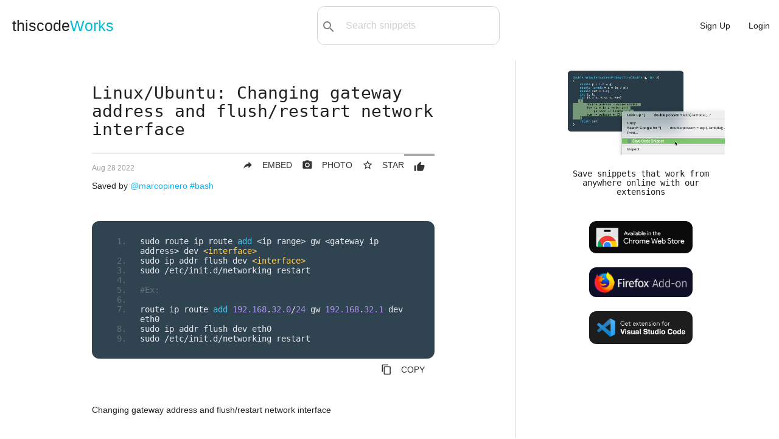

--- FILE ---
content_type: text/html; charset=utf-8
request_url: https://www.thiscodeworks.com/linux-ubuntu-changing-gateway-address-and-flush-restart-network-interface-bash/630acc73eb39fe0015219249
body_size: 12819
content:
<!DOCTYPE html>
<html>

<head>
    <title>Linux/Ubuntu: Changing gateway address and flush/restart network interface | thiscodeWorks</title>

    <!--Import Google Icon Font-->
    <link href="https://fonts.googleapis.com/icon?family=Material+Icons" rel="stylesheet">
    <!--Let browser know website is optimized for mobile-->
    <meta name="viewport" content="width=device-width, initial-scale=1.0" />
    <meta name="theme-color" content="#00BCD4"/>
    <link rel="apple-touch-icon" href="/images/icons-192.png">
    <meta name="description"
        content="Save code snippets in the cloud & organize them into collections. Using our Chrome & VS Code extensions you can save code snippets online with just one-click!">
    <meta name="keywords"  content="bash" >
    <meta charset="UTF-8">

    <!-- Compiled and minified CSS -->
    <link rel="stylesheet" href="https://cdnjs.cloudflare.com/ajax/libs/materialize/1.0.0-rc.2/css/materialize.min.css">
    <link rel='stylesheet' href='/stylesheets/style.css' />
    <link rel="manifest" href="/pwa/manifest.webmanifest">
    <script src="https://code.jquery.com/jquery-3.3.1.js"
        integrity="sha256-2Kok7MbOyxpgUVvAk/HJ2jigOSYS2auK4Pfzbm7uH60=" crossorigin="anonymous"></script>
    <!-- Google tag (gtag.js) -->
    <script async src="https://www.googletagmanager.com/gtag/js?id=G-RGZZH9NJ9N"></script>
    <script>
    window.dataLayer = window.dataLayer || [];
    function gtag(){dataLayer.push(arguments);}
    gtag('js', new Date());

    gtag('config', 'G-RGZZH9NJ9N');
    </script>

</head>

<body
>
     
    <ul id="dropdown1" class="dropdown-content" style="min-width: 140px;">
        <li><a href="/new"><i class="material-icons left hide-on-small-only">code</i>Snippet</a></li>
        <li class="divider"></li>
        <li><a href="/newlink"><i class="material-icons left hide-on-small-only">link</i>Link</a></li>
    </ul>

    <ul id="dropdown2" class="dropdown-content" style="min-width: 210px;">
                <li class="hide-on-med-and-up"><a href="/user/dashboard">Dashboard</a></li>
        <li class="divider"></li>
                        <li class="hide-on-med-and-up"><a href="/snippets">Explore</a></li>
        <li class="divider"></li>
        <li><a href="/user/"><i
                    class="material-icons left hide-on-small-only">person_outline</i>Profile</a></li>
        <li class="divider"></li>
                <li><a href="/darkmode"><i
                    class="material-icons left hide-on-small-only">brightness_2</i>Dark mode</a></li>
        <li class="divider"></li>
        <li><a href="/user/settings"><i
                    class="material-icons left hide-on-small-only">settings</i>Settings</a></li>
        <li class="divider"></li>
            <li><a href="#messageus" class="modal-trigger"><i
                    class="material-icons left hide-on-small-only">message</i>Contact support</a></li>
        <li class="divider"></li>
        <li><a href="/logout"><i class="material-icons left hide-on-small-only">exit_to_app</i>Logout</a></li>
    </ul>

    <nav class="nav-extended">
        <div class="nav-wrapper">
            <a href="/" class="logo-size">thiscode<span>Works</a>
            <div id="search-bar" class="valign-wrapper hide-on-small-only" style="max-width: 300px;">
                <button type="submit" id="searchBtn"><i class="material-icons">search</i></button>
                <select id="search-options">
                    <option value="all" selected>All:</option>
                    <option value="code">Code:</option>
                    <option value="title">Title:</option>
                    <option value="tags">Tag:</option>
                </select>
                <input type="text" id="search-query" placeholder="Search snippets">
            </div>
            <ul id="nav-mobile" class="right">
                <li class="hide-on-med-and-up searchicon"><a href="#"><i class="material-icons left">search</i></a></li>
                <li><a href="/signup">Sign Up</a></li>
                <li><a href="/login">Login</a></li>
            </ul>
        </div>
    </nav>
     
    <main class="singlepost" id="snippets">
    <div class="row" style="margin: 0 20px;">
        <div class="col m8 s12 sideborder">
    <div class="main-content container">
        <h1 id="post-title">Linux/Ubuntu: Changing gateway address and flush/restart network interface</h1>
        <div class="divider"></div>
                <div class="voting-section right">
            <form action="/p/vote/630acc73eb39fe0015219249" method="post">
                <button type="submit" class="btn-flat"
                    ><i
                        class="material-icons left" style="margin:0;">thumb_up</i>
                    </button>

            </form>
        </div>
        <form action="/630acc73eb39fe0015219249/save" method="post">
            <textarea id="bookmarks" name="bookmarks" class="source-display">630acc73eb39fe0015219249</textarea>
            <button type="submit" class="btn-flat right" title="Star snippet" style="padding-right:0px;"
                onclick="M.toast({html: 'Starred! View in dashboard'})"><i
                    class="material-icons left">star_border</i><span class="hide-on-mobile">STAR</span></button>

        </form>

        <div>
                           <a class="btn-flat right" href="/p/img/630acc73eb39fe0015219249" target="_blank" style="padding-right:0px;"
                    title="Get Image"><i class="material-icons shareBtn left">photo_camera
</i><span class="hide-on-mobile">PHOTO</a>
    <a class="btn-flat right modal-trigger" href="#shareModal" id="shareBtn" style="padding-right:0px;"
                    title="Share or Embed"><i class="material-icons left shareBtn">reply</i><span class="hide-on-mobile">EMBED</a>
        </div>

        <p><span style="font-size:12px;" class="grey-text date-stamp">Sun Aug 28 2022 02:01:23 GMT+0000 (Coordinated Universal Time)</span></p>

        <p>Saved by
            <a href="/user/marcopinero">@marcopinero</a>
            <a href="/tag/bash"> #bash</a>
        </p>

        <div style="margin: 50px 0;">
            <div class="embedded-code">
                <pre class="prettyprint fs-exclude linenums tw-ta" id="code-snippet" style="padding: 25px;"
                    data-tooltip="Click to copy">sudo route ip route add &lt;ip range&gt; gw &lt;gateway ip address&gt; dev &lt;interface&gt;
sudo ip addr flush dev &lt;interface&gt;
sudo /etc/init.d/networking restart

#Ex:

route ip route add 192.168.32.0/24 gw 192.168.32.1 dev eth0
sudo ip addr flush dev eth0
sudo /etc/init.d/networking restart</pre>
            </div>
            <a class="btn-flat right" title="Copy to Clipboard" onclick="copyToClipboard()" id="copy-code"><i
                    class="material-icons left">content_copy</i>COPY</a>
        </div>


        </br>

                <p class="line-breaks" style="margin-top:10px;">Changing gateway address and flush/restart network interface</p>
    </div>
  
        </div>
        <div class="col m4 s12" id="extensions-ad">
        <div class="center container" style="margin-bottom: 25px;">
                  <video autoplay loop muted playsinline src="/images/index-demo.mov"
                style="width: 100%; max-width: 650px;"></video>
                        <h4 style="margin-bottom: 30px; font-size: 1em;">Save snippets that work from anywhere online with our extensions</h4>
                <div>
                <a href="/extension/chrome"><img src="/images/get-on-chrome.png" alt="Available in the Chrome Web Store" class="ext-btn" style="width: 100%; max-width: 170px;height: auto;"></a>
                        <a href="/extension/firefox"><img src="/images/get-on-firefox.png" class="ext-btn" alt="Get Firefox Add-on" style="width: 100%; max-width: 170px;height: auto;"></a>
                <a href="/extension/vscode"><img src="/images/save-snippets-vs-code.png" class="ext-btn" width="250"
                        height="78.76" alt="Get VS Code extension" style="width: 100%; max-width: 170px;height: auto;"></a>
                </div>
    </div>
        </div>
    </div>
     <div class="comments">
        <div class="container">
            <h5 class="title">Comments</h5>
            <form action="/630acc73eb39fe0015219249/new-comment" method="post" id="new-comment">
                <textarea id="textarea1" name="text" class="materialize-textarea"></textarea>
                <div>
                    <button class="waves-effect waves-light btn-small"
                         type="submit"><i
                            class="material-icons left">comment</i>Add
                        comment</button>
                </div>
                </form>
        </div>
    </div>

  
<div id="more">
            <div class="container">
        <h5 style="padding: 0 30px;">More like this</h5>
            </div>
      <div class="row" id="boardsHere">
            <div class="code-cards boards">
                <div class="card">
                    <div class="card-title center">
                        <a href="/boards/630ac88eeb39fe001521923c" >
                        <h4>Networking Collection</h4></a>
                                    <a href="/user/marcopinero">@marcopinero</a>                     </div>
                    <div class="card-content">
                        <div class="collection yellowtext">
                            <a href="/630ac89beb39fe001521923d" class="collection-item">Windows: 7/Vista/XP/2K tcp tunneling</a>
                            <a href="/630aca53eb39fe0015219242" class="collection-item">nbtscan: Multiple-OS command line utility: NETBIOS nameserver scanner</a>
                            <a href="/630acc30eb39fe0015219248" class="collection-item">Linux: Simulating slow internet connection</a>
                            <a href="/630acc73eb39fe0015219249" class="collection-item">Linux/Ubuntu: Changing gateway address and flush/restart network interface</a>
                            <a href="/630accc9eb39fe001521924a" class="collection-item">Linux: SSH Tunnel to local machines.</a>
                            <a href="/630ace50eb39fe001521924e" class="collection-item">Linux: Get my external ip address</a>
                            <a href="/630b5917eb39fe0015219271" class="collection-item">Linux/Ubuntu: Enable/Disable ping response</a>
                            <a href="/630b5cb0eb39fe001521927c" class="collection-item">Linux: Cron: Reset neorouter</a>
                            <a href="/630be959eba1de0015d9c5e2" class="collection-item">Linux/Ubuntu: sniff tcp communications (binary output)</a>
                            <a href="/630bf463eba1de0015d9c5f1" class="collection-item">Liunux/Ubuntu: get a list of apps that are consuming bandwidth</a>
                            <a href="/630bf490eba1de0015d9c5f2" class="collection-item">Linux/Ubuntu: iptables: block external outgoing ip address</a>
                            <a href="/630cc39beba1de0015d9c644" class="collection-item">Linux/Ubuntu: How to setup pptp vpn server</a>
                            <a href="/630cc5fdeba1de0015d9c64b" class="collection-item">Linux: NGINX: Setup alias</a>
                            <a href="/630cc6bfeba1de0015d9c64e" class="collection-item">Linux: ssh without password</a>
                            <a href="/630cc6f6eba1de0015d9c64f" class="collection-item">Linux: NGINX: Proxy reverse</a>
                            <a href="/630cc74ceba1de0015d9c650" class="collection-item">Linux: one way remote sync using unison and ssh</a>
                            <a href="/630cc8a7eba1de0015d9c657" class="collection-item">Linux: Open ssh port access using a combination (knocking technique)</a>
                            <a href="/630ccb06eba1de0015d9c65e" class="collection-item">Linux: ssh login for only one user</a>
                            <a href="/630ccc17eba1de0015d9c662" class="collection-item">Linux/Ubuntu: Server: Configuring proxies</a>
                            <a href="/630cd003eba1de0015d9c670" class="collection-item">Linux/Ubuntu: Share folder with Windows (via samba)</a>
                            <a href="/630cd074e66a030015c85d7b" class="collection-item">Linux: Get all my local IP addresses (IPv4)</a>
                            <a href="/630cd0d5e66a030015c85d7d" class="collection-item">Linux/Ubuntu: list ufw firewall rules without enabling it</a>
                            <a href="/630cd105e66a030015c85d7e" class="collection-item">Linux/Ubuntu: Connect windows to shared folder as guest</a>
                            <a href="/630cd1d1e66a030015c85d81" class="collection-item">Linux/Ubuntu: Avoid connection from specific ip address without using iptables</a>
                            <a href="/630cd1f6e66a030015c85d82" class="collection-item">Linux: Telegram: Send telegram message to channel when user logged via ssh</a>
                            <a href="/630cd2e2e66a030015c85d85" class="collection-item">Linux/Ubuntu: nginx: Configuration to send request to another server by servername</a>
                            <a href="/630cd31ce66a030015c85d87" class="collection-item">Modbus/ModPoll</a>
                            <a href="/630cdcdbe66a030015c85dab" class="collection-item">Linux/Neorouter: watchdog for neorouter connection</a>
                            <a href="/630cdd86e66a030015c85dad" class="collection-item">Linux: libgdcm: Send dicom images to PACS using gdcmscu.</a>
                            <a href="/630cddb2e66a030015c85dae" class="collection-item">Ubuntu: mount full rw cifs share</a>
                            <a href="/630cde49e66a030015c85db0" class="collection-item">Linux/Ubuntu: NGINX: Basic authentication access</a>
                            <a href="/630ce040e66a030015c85db6" class="collection-item">Linux/Ubuntu: Mosquitto: Enable mqtt service</a>
                            <a href="/630ce23fe66a030015c85db9" class="collection-item">Linux: Detect if port is closed from command line</a>
                            <a href="/630ce75ee66a030015c85dc8" class="collection-item">Linux: Get internet content from command line using wget</a>
                            <a href="/630cebcbe66a030015c85dd1" class="collection-item">Mac OSX: Port redirection</a>
                            <a href="/630cedb1e66a030015c85dd8" class="collection-item">Windows 10: Port redirection/Tunneling</a>
                            <a href="/630cf0f4e66a030015c85de2" class="collection-item">Python: Telegram Bot API: Ask/Answer question</a>
                            <a href="/630d03ebe66a030015c85e18" class="collection-item">PHP: Post a XML File using PHP without cURL</a>
                            <a href="/630d093ce66a030015c85e31" class="collection-item">Nginx: Call php without extension</a>
                            <a href="/630d152ee66a030015c85e5c" class="collection-item">PHP: Send compressed data to be used on Javascript (i.e. Json data)</a>
                            <a href="/630d1915e66a030015c85e72" class="collection-item">PHP: Download file and detect user connection aborted</a>
                            <a href="/630d1b7ee66a030015c85e7f" class="collection-item">Linux/Proxmox: Enable /dev/net/tun for hamachi</a>
                            <a href="/630e150e6efe22001535d201" class="collection-item">PHP: using curl for get and post</a>
                            <a href="/655e8177ed80c7001487289f" class="collection-item">NGINX: Creating .htpasswd</a>
                            <a href="/6761fa2a3876cd0014edf898" class="collection-item">Ubuntu Server/Hamachi: Solved connection hangs on ssh</a>
                            <a href="/685da2830ba78000148d6d26" class="collection-item">Linux: Tunnel through two hosts</a>
                            <a href="/6915179793db340014a5a657" class="collection-item">PHP: multiple http request at the same time</a>

                        </div>
                    </div>
                </div>
                <div class="card">
                    <div class="card-title center">
                        <a href="/boards/630ac935eb39fe001521923f" >
                        <h4>Linux Collection</h4></a>
                                    <a href="/user/marcopinero">@marcopinero</a>                     </div>
                    <div class="card-content">
                        <div class="collection yellowtext">
                            <a href="/630ac93aeb39fe0015219240" class="collection-item">Linux: Free unused cache memory</a>
                            <a href="/630ac8f6eb39fe001521923e" class="collection-item">Linux: mounting VirtualBox VDI disk using qemu</a>
                            <a href="/630aca53eb39fe0015219242" class="collection-item">nbtscan: Multiple-OS command line utility: NETBIOS nameserver scanner</a>
                            <a href="/630acad9eb39fe0015219244" class="collection-item">Linux: Saving one or more webpages to pdf file</a>
                            <a href="/630acb45eb39fe0015219245" class="collection-item">Linux: Creating iso image from disk using one line bash command</a>
                            <a href="/630acbdceb39fe0015219247" class="collection-item">Linux/PostgreSQL: Getting service uptime</a>
                            <a href="/630acc30eb39fe0015219248" class="collection-item">Linux: Simulating slow internet connection</a>
                            <a href="/630acc73eb39fe0015219249" class="collection-item">Linux/Ubuntu: Changing gateway address and flush/restart network interface</a>
                            <a href="/630accc9eb39fe001521924a" class="collection-item">Linux: SSH Tunnel to local machines.</a>
                            <a href="/630acd1ceb39fe001521924b" class="collection-item">Linux: Fast find text in specific files using wild cards</a>
                            <a href="/630acdbbeb39fe001521924c" class="collection-item">Linux: Merging two or more pdf files into one, by using ghostscript</a>
                            <a href="/630ace03eb39fe001521924d" class="collection-item">Linux: Cron command for deleting old files (older than n days)</a>
                            <a href="/630ace50eb39fe001521924e" class="collection-item">Linux: Get my external ip address</a>
                            <a href="/630b56fbeb39fe001521926b" class="collection-item">Linux: Get the size of a folder</a>
                            <a href="/630b56fbeb39fe001521926c" class="collection-item">Linux: Get the size of a folder</a>
                            <a href="/630b56fbeb39fe001521926d" class="collection-item">Linux: Get the size of a folder</a>
                            <a href="/630b5882eb39fe001521926f" class="collection-item">Lazarus/Linux: Connect to SQLServer using ZeosLib component TZConnection</a>
                            <a href="/630b58ceeb39fe0015219270" class="collection-item">Linux/Ubuntu: Get ordered list of all installed packages</a>
                            <a href="/630b5917eb39fe0015219271" class="collection-item">Linux/Ubuntu: Enable/Disable ping response</a>
                            <a href="/630b5a4beb39fe0015219275" class="collection-item">Linux/DICOM: Very small DICOM Server</a>
                            <a href="/630b5cb0eb39fe001521927c" class="collection-item">Linux: Cron: Reset neorouter</a>
                            <a href="/630b5e63eb39fe0015219280" class="collection-item">Linux/Oracle: Startup script</a>
                            <a href="/630b648ceb39fe0015219287" class="collection-item">Linux/Ubuntu: detect if CD/DVD disk ispresent and is writeable</a>
                            <a href="/630b6518eb39fe0015219288" class="collection-item">Linux/PHP: Let www-data run other commands (permission)</a>
                            <a href="/630b6678eb39fe0015219289" class="collection-item">Linux/DICOM: Create DICOM Video</a>
                            <a href="/630be810eba1de0015d9c5df" class="collection-item">Linux: Apply same command for multiple files</a>
                            <a href="/630be959eba1de0015d9c5e2" class="collection-item">Linux/Ubuntu: sniff tcp communications (binary output)</a>
                            <a href="/630be9c1eba1de0015d9c5e3" class="collection-item">Linux: rsync: Backup remote folder into local folder</a>
                            <a href="/630befc2eba1de0015d9c5e5" class="collection-item">Linux: Installing Conquest Dicom Server</a>
                            <a href="/630bf0c5eba1de0015d9c5e7" class="collection-item">Linux: Get number of pages of PDF document via command line</a>
                            <a href="/630bf107eba1de0015d9c5e8" class="collection-item">Linux: split file into pieces and join pieces again</a>
                            <a href="/630bf37eeba1de0015d9c5ee" class="collection-item">Linux/Ubuntu: iptables: block external incoming ip address</a>
                            <a href="/630bf463eba1de0015d9c5f1" class="collection-item">Liunux/Ubuntu: get a list of apps that are consuming bandwidth</a>
                            <a href="/630bf490eba1de0015d9c5f2" class="collection-item">Linux/Ubuntu: iptables: block external outgoing ip address</a>
                            <a href="/630bf4e0eba1de0015d9c5f3" class="collection-item">Linux/DICOM: dcmtk: Modify data in dicom folder</a>
                            <a href="/630bf5abeba1de0015d9c5f6" class="collection-item">Linux/Docker: save/load container using tgz file (tar.gz)</a>
                            <a href="/630cc163eba1de0015d9c63d" class="collection-item">Linx/Ubuntu: solve problem apt-get when proxy authentication is required</a>
                            <a href="/630cc1b8eba1de0015d9c63e" class="collection-item">Docker: Clean all</a>
                            <a href="/630cc2cfeba1de0015d9c640" class="collection-item">Linux: ImageMagick: convert first page of pdf document to small jpeg preview</a>
                            <a href="/630cc303eba1de0015d9c641" class="collection-item">Linux: Convert pdf to html</a>
                            <a href="/630cc362eba1de0015d9c643" class="collection-item">PostgreSQL: backup/restore remote database with pg_dump</a>
                            <a href="/630cc39beba1de0015d9c644" class="collection-item">Linux/Ubuntu: How to setup pptp vpn server</a>
                            <a href="/630cc4c9eba1de0015d9c645" class="collection-item">Linux/Xubuntu: Solve HDMI disconnection caused by non-supported resolution</a>
                            <a href="/630cc4f9eba1de0015d9c646" class="collection-item">Linux: List all users</a>
                            <a href="/630cc5b2eba1de0015d9c648" class="collection-item">PostgreSQL: Log all queries</a>
                            <a href="/630cc5fdeba1de0015d9c64b" class="collection-item">Linux: NGINX: Setup alias</a>
                            <a href="/630cc6bfeba1de0015d9c64e" class="collection-item">Linux: ssh without password</a>
                            <a href="/630cc6f6eba1de0015d9c64f" class="collection-item">Linux: NGINX: Proxy reverse</a>
                            <a href="/630cc74ceba1de0015d9c650" class="collection-item">Linux: one way remote sync using unison and ssh</a>
                            <a href="/630cc850eba1de0015d9c655" class="collection-item">Linux: Deleting files keeping only lastest n-files in specific folder</a>
                            <a href="/630cc8a7eba1de0015d9c657" class="collection-item">Linux: Open ssh port access using a combination (knocking technique)</a>
                            <a href="/630cc9fceba1de0015d9c65b" class="collection-item">Linux: Get Memory percentages.</a>
                            <a href="/630cca34eba1de0015d9c65c" class="collection-item">Linux: Can not sudo, unkown user root (solution)</a>
                            <a href="/630cca7deba1de0015d9c65d" class="collection-item">Linux: PDF: How to control pdf file size</a>
                            <a href="/630ccb06eba1de0015d9c65e" class="collection-item">Linux: ssh login for only one user</a>
                            <a href="/630ccb45eba1de0015d9c65f" class="collection-item">Linux: get pid of process who launch another process</a>
                            <a href="/630ccb74eba1de0015d9c660" class="collection-item">Linux: PHP: Fix pm.max server reached max children</a>
                            <a href="/630ccc17eba1de0015d9c662" class="collection-item">Linux/Ubuntu: Server: Configuring proxies</a>
                            <a href="/630ccc6deba1de0015d9c664" class="collection-item">Linux: Compare two files displaying differences</a>
                            <a href="/630cccc0eba1de0015d9c665" class="collection-item">Sox: Managing audio recording and playing</a>
                            <a href="/630cccf1eba1de0015d9c666" class="collection-item">Linux: VirtualBox: Explore VDI disk without running virtualbox</a>
                            <a href="/630ccdb2eba1de0015d9c66a" class="collection-item">Linux: Get machine unique ID</a>
                            <a href="/630ccddceba1de0015d9c66b" class="collection-item">Linux: rsync only files earlier than N days</a>
                            <a href="/630cce0beba1de0015d9c66c" class="collection-item">Linux: Create Virtual Filesystem</a>
                            <a href="/630cce2deba1de0015d9c66d" class="collection-item">Linux/Ubuntu: Server: Add disks to lvm</a>
                            <a href="/630ccfafeba1de0015d9c66f" class="collection-item">Python/Ubuntu: connect to sqlserver and oracle</a>
                            <a href="/630cd003eba1de0015d9c670" class="collection-item">Linux/Ubuntu: Share folder with Windows (via samba)</a>
                            <a href="/630cd074e66a030015c85d7b" class="collection-item">Linux: Get all my local IP addresses (IPv4)</a>
                            <a href="/630cd0d5e66a030015c85d7d" class="collection-item">Linux/Ubuntu: list ufw firewall rules without enabling it</a>
                            <a href="/630cd105e66a030015c85d7e" class="collection-item">Linux/Ubuntu: Connect windows to shared folder as guest</a>
                            <a href="/630cd134e66a030015c85d7f" class="collection-item">Linux: delete tons of files from folder with one command</a>
                            <a href="/630cd1d1e66a030015c85d81" class="collection-item">Linux/Ubuntu: Avoid connection from specific ip address without using iptables</a>
                            <a href="/630cd1f6e66a030015c85d82" class="collection-item">Linux: Telegram: Send telegram message to channel when user logged via ssh</a>
                            <a href="/630cd23fe66a030015c85d83" class="collection-item">Linux/Ubuntu: Create barcode from command line.</a>
                            <a href="/630cd27ee66a030015c85d84" class="collection-item">Linux: PHP/Python: Install python dependencies for python scripts and run scripts form php</a>
                            <a href="/630cd2e2e66a030015c85d85" class="collection-item">Linux/Ubuntu: nginx: Configuration to send request to another server by servername</a>
                            <a href="/630cdc94e66a030015c85daa" class="collection-item">Linux/Ubuntu: Fix Imagemagick &quot;not authorized&quot; exception</a>
                            <a href="/630cdcdbe66a030015c85dab" class="collection-item">Linux/Neorouter: watchdog for neorouter connection</a>
                            <a href="/630cdd86e66a030015c85dad" class="collection-item">Linux: libgdcm: Send dicom images to PACS using gdcmscu.</a>
                            <a href="/630cddb2e66a030015c85dae" class="collection-item">Ubuntu: mount full rw cifs share</a>
                            <a href="/630cde49e66a030015c85db0" class="collection-item">Linux/Ubuntu: NGINX: Basic authentication access</a>
                            <a href="/630cdf9ae66a030015c85db5" class="collection-item">PostgreSQL: Backup/Restore database from/to postgres docker.</a>
                            <a href="/630ce040e66a030015c85db6" class="collection-item">Linux/Ubuntu: Mosquitto: Enable mqtt service</a>
                            <a href="/630ce09fe66a030015c85db7" class="collection-item">Linux/PHP: Connect php7.0 with sqlserver using pdo.</a>
                            <a href="/630ce23fe66a030015c85db9" class="collection-item">Linux: Detect if port is closed from command line</a>
                            <a href="/630ce2d7e66a030015c85dbc" class="collection-item">Linux: PHP: Run shell command without waiting for output (untested)</a>
                            <a href="/630ce2ffe66a030015c85dbd" class="collection-item">Linux/Ubuntu: OS Installation date</a>
                            <a href="/630ce4bce66a030015c85dc1" class="collection-item">Linux/Ubuntu: Join pdf files from command line using pdftk</a>
                            <a href="/630ce75ee66a030015c85dc8" class="collection-item">Linux: Get internet content from command line using wget</a>
                            <a href="/630ce7a2e66a030015c85dc9" class="collection-item">Linux/PHP/SQL: Ubuntu/Php/Sybase: Connecting sysbase database with php7</a>
                            <a href="/630ce848e66a030015c85dcc" class="collection-item">Linux/Ubuntu: Solve LC_ALL file not found error</a>
                            <a href="/630ceb96e66a030015c85dd0" class="collection-item">Linux/Ubuntu: Run window program with wine headless on server</a>
                            <a href="/630cec09e66a030015c85dd2" class="collection-item">Linux/Docker: List ip addresses of all containers.</a>
                            <a href="/630cee61e66a030015c85dda" class="collection-item">Linux: sysmon script (memory usage)</a>
                            <a href="/630cf550e66a030015c85df6" class="collection-item">Linux: Firebird: Create admin user from command line</a>
                            <a href="/630d0430e66a030015c85e19" class="collection-item">Linux/Firebird: Backup/Restore database</a>
                            <a href="/630d04bfe66a030015c85e1b" class="collection-item">Git: Update folder</a>
                            <a href="/630d05c3e66a030015c85e1f" class="collection-item">linux/dfm-to-json/docker</a>
                            <a href="/630d0687e66a030015c85e22" class="collection-item">Linux/Oracle/Docker: 19c-ee</a>
                            <a href="/630d079ae66a030015c85e28" class="collection-item">Linux/Docker: SQL Server in docker</a>
                            <a href="/630d0e61e66a030015c85e3e" class="collection-item">Linux/PHP/Docker: Run docker command from php/web</a>
                            <a href="/630d0e92e66a030015c85e3f" class="collection-item">Linux/Docker: Oracle 12-ee docker</a>
                            <a href="/630d0f07e66a030015c85e41" class="collection-item">Linux: Oracle: Backup using expdp</a>
                            <a href="/630d0f33e66a030015c85e42" class="collection-item">Linux/PHP/NGINX: Increase timeout</a>
                            <a href="/630d1014e66a030015c85e45" class="collection-item">Lazarus/Fastreport: Install on Linux</a>
                            <a href="/630d1119e66a030015c85e48" class="collection-item">Linux/Ubuntu: fswatch: watch file changes in folder</a>
                            <a href="/630d14e6e66a030015c85e5a" class="collection-item">Linux/Docker: SQLServer: mssql-scripter: backup/restore</a>
                            <a href="/630d164de66a030015c85e61" class="collection-item">Linux/Ubuntu: Enable/disable screensaver</a>
                            <a href="/630d1701e66a030015c85e66" class="collection-item">Linux: SQLServer: Detect MDF version</a>
                            <a href="/630d18bde66a030015c85e71" class="collection-item">Linux/Docker: Oracle install 19c (II) on docker</a>
                            <a href="/630d1943e66a030015c85e73" class="collection-item">FirebirdSQL: Restore/Backup</a>
                            <a href="/630d1a9ae66a030015c85e7c" class="collection-item">Linux/NGINX: Redirect to another server/port by domain name</a>
                            <a href="/630d1b7ee66a030015c85e7f" class="collection-item">Linux/Proxmox: Enable /dev/net/tun for hamachi</a>
                            <a href="/630d1ccbe66a030015c85e81" class="collection-item">Linux/Ubuntu: Create sudoer user</a>
                            <a href="/630d2a58e66a030015c85e95" class="collection-item">Linux: PDF-url to text without downloading pdf file</a>
                            <a href="/64cbcd3caef9e80013731fe7" class="collection-item">Docker: Reset logs</a>
                            <a href="/6761fa2a3876cd0014edf898" class="collection-item">Ubuntu Server/Hamachi: Solved connection hangs on ssh</a>
                            <a href="/685da2830ba78000148d6d26" class="collection-item">Linux: Tunnel through two hosts</a>
                            <a href="/68a887dd4fc5b10014d1950f" class="collection-item">N8N: Import/export</a>

                        </div>
                    </div>
                </div>
                    <div class="card card-snippet item" postid="608486f9e1fe4b001454be47">
                            <div class="card-content">
                                <div class="section">
                                    <div class="icons">
                                        <a class="btn-flat right copy-btns" style="padding-right:0px;"
                                            code-snippet="#!/bin/bash
# Bash Menu Script Example

PS3&#x3D;&#x27;Please enter your choice: &#x27;
options&#x3D;(&quot;Option 1&quot; &quot;Option 2&quot; &quot;Option 3&quot; &quot;Quit&quot;)
select opt in &quot;${options[@]}&quot;
do
    case $opt in
        &quot;Option 1&quot;)
            echo &quot;you chose choice 1&quot;
            ;;
        &quot;Option 2&quot;)
            echo &quot;you chose choice 2&quot;
            ;;
        &quot;Option 3&quot;)
            echo &quot;you chose choice $REPLY which is $opt&quot;
            ;;
        &quot;Quit&quot;)
            break
            ;;
        *) echo &quot;invalid option $REPLY&quot;;;
    esac
done" onclick="copyCardSnippet(this)"
                                            title="Copy to Clipboard" id="copy-code"><i
                                                class="material-icons">content_copy</i></a>
                                        </div>
                                        <p>
                                            <a href="/tag/bash">#bash</a>
                                            </p>
                                    <a href="/bash-option-menu-bash/608486f9e1fe4b001454be47" class="posttitle" title="Click for details">
                                            Bash Option Menu
                                        </a>
 </div>
                                <div class="divider"></div>
                                <div class="embedded-code">
                                    <pre class="prettyprint  tw-ta"
                                        id="code-snippet">#!/bin/bash
# Bash Menu Script Example

PS3&#x3D;&#x27;Please enter your choice: &#x27;
options&#x3D;(&quot;Option 1&quot; &quot;Option 2&quot; &quot;Option 3&quot; &quot;Quit&quot;)
select opt in &quot;${options[@]}&quot;
do
    case $opt in
        &quot;Option 1&quot;)
            echo &quot;you chose choice 1&quot;
            ;;
        &quot;Option 2&quot;)
            echo &quot;you chose choice 2&quot;
            ;;
        &quot;Option 3&quot;)
            echo &quot;you chose choice $REPLY which is $opt&quot;
            ;;
        &quot;Quit&quot;)
            break
            ;;
        *) echo &quot;invalid option $REPLY&quot;;;
    esac
done</pre>
                                </div>
                            </div>
                        </div>
                    <div class="card card-snippet item" postid="61c9b0bd5a132e00153496d7">
                            <div class="card-content">
                                <div class="section">
                                    <div class="icons">
                                        <a class="btn-flat right copy-btns" style="padding-right:0px;"
                                            code-snippet="wsl --shutdown
diskpart
# open window Diskpart
select vdisk file&#x3D;&quot;C:\WSL-Distros\…\ext4.vhdx&quot;
attach vdisk readonly
compact vdisk
detach vdisk
exit" onclick="copyCardSnippet(this)"
                                            title="Copy to Clipboard" id="copy-code"><i
                                                class="material-icons">content_copy</i></a>
                                        </div>
                                        <p>
                                            <a href="/tag/bash">#bash</a>
                                                                                        <a href="/tag/powershell">#powershell</a>
                                            </p>
                                    <a href="/clear-wsl2-disk-space-optimize-vhd-bash-powershell/61c9b0bd5a132e00153496d7" class="posttitle" title="Click for details">
                                            Clear WSL2 Disk Space - Optimize-VHD
                                        </a>
 </div>
                                <div class="divider"></div>
                                <div class="embedded-code">
                                    <pre class="prettyprint  tw-ta"
                                        id="code-snippet">wsl --shutdown
diskpart
# open window Diskpart
select vdisk file&#x3D;&quot;C:\WSL-Distros\…\ext4.vhdx&quot;
attach vdisk readonly
compact vdisk
detach vdisk
exit</pre>
                                </div>
                            </div>
                        </div>
                    <div class="card card-snippet item" postid="5fc3d07352cfb90014d93c5a">
                            <div class="card-content">
                                <div class="section">
                                    <div class="icons">
                                        <a class="btn-flat right copy-btns" style="padding-right:0px;"
                                            code-snippet="xhost +local:docker" onclick="copyCardSnippet(this)"
                                            title="Copy to Clipboard" id="copy-code"><i
                                                class="material-icons">content_copy</i></a>
                                        </div>
                                        <p>
                                            <a href="/tag/bash">#bash</a>
                                                                                        <a href="/tag/docker">#docker</a>
                                                                                        <a href="/tag/ubuntu">#ubuntu</a>
                                            </p>
                                    <a href="/give-docker-the-access-to-display-xserver-bash-docker-ubuntu/5fc3d07352cfb90014d93c5a" class="posttitle" title="Click for details">
                                            Give Docker the access to display (XServer?)
                                        </a>
 </div>
                                <div class="divider"></div>
                                <div class="embedded-code">
                                    <pre class="prettyprint  tw-ta"
                                        id="code-snippet">xhost +local:docker</pre>
                                </div>
                            </div>
                        </div>
                    <div class="card card-snippet item" postid="60c3cd2bdca04300147b1e2f">
                            <div class="card-content">
                                <div class="section">
                                    <div class="icons">
                                        <a class="btn-flat right copy-btns" style="padding-right:0px;"
                                            code-snippet="composer install --ignore-platform-reqs" onclick="copyCardSnippet(this)"
                                            title="Copy to Clipboard" id="copy-code"><i
                                                class="material-icons">content_copy</i></a>
                                        </div>
                                        <p>
                                            <a href="/tag/bash">#bash</a>
                                                                                        <a href="/tag/php">#php</a>
                                            </p>
                                    <a href="/composer-install-ignore-platform-requirements-bash-php/60c3cd2bdca04300147b1e2f" class="posttitle" title="Click for details">
                                            Composer install ignore platform requirements
                                        </a>
 </div>
                                <div class="divider"></div>
                                <div class="embedded-code">
                                    <pre class="prettyprint  tw-ta"
                                        id="code-snippet">composer install --ignore-platform-reqs</pre>
                                </div>
                            </div>
                        </div>
                    <div class="card card-snippet item" postid="60f47e6ebd3a7a00145d094c">
                            <div class="card-content">
                                <div class="section">
                                    <div class="icons">
                                        <a class="btn-flat right copy-btns" style="padding-right:0px;"
                                            code-snippet="Normal Version: 
echo &#x27;nice12343game&#x27; | sed -n &#x27;s/nice\(.*\)game/\1/p&#x27;

Jenkins Version:
sed -n &#x27;s/.*exited with code \\(.*\\)/\\1/p&#x27; stdout" onclick="copyCardSnippet(this)"
                                            title="Copy to Clipboard" id="copy-code"><i
                                                class="material-icons">content_copy</i></a>
                                        </div>
                                        <p>
                                            <a href="/tag/bash">#bash</a>
                                                                                        <a href="/tag/shell">#shell</a>
                                            </p>
                                    <a href="/bash-extract-substring-from-file-bash-shell/60f47e6ebd3a7a00145d094c" class="posttitle" title="Click for details">
                                            BASH - Extract Substring from File
                                        </a>
 </div>
                                <div class="divider"></div>
                                <div class="embedded-code">
                                    <pre class="prettyprint  tw-ta"
                                        id="code-snippet">Normal Version: 
echo &#x27;nice12343game&#x27; | sed -n &#x27;s/nice\(.*\)game/\1/p&#x27;

Jenkins Version:
sed -n &#x27;s/.*exited with code \\(.*\\)/\\1/p&#x27; stdout</pre>
                                </div>
                            </div>
                        </div>
                    <div class="card card-snippet item" postid="613328c5efccc600156d50eb">
                            <div class="card-content">
                                <div class="section">
                                    <div class="icons">
                                        <a class="btn-flat right copy-btns" style="padding-right:0px;"
                                            code-snippet="# WSL2 network port forwarding script v1
#   for enable script, &#x27;Set-ExecutionPolicy -ExecutionPolicy Bypass -Scope CurrentUser&#x27; in Powershell,
#   for delete exist rules and ports use &#x27;delete&#x27; as parameter, for show ports use &#x27;list&#x27; as parameter.
#   written by Daehyuk Ahn, Aug-1-2020

# Display all portproxy information
If ($Args[0] -eq &quot;list&quot;) {
    netsh interface portproxy show v4tov4;
    exit;
} 

# If elevation needed, start new process
If (-NOT ([Security.Principal.WindowsPrincipal] [Security.Principal.WindowsIdentity]::GetCurrent()).IsInRole([Security.Principal.WindowsBuiltInRole]::Administrator))
{
  # Relaunch as an elevated process:
  Start-Process powershell.exe &quot;-File&quot;,(&#x27;&quot;{0}&quot;&#x27; -f $MyInvocation.MyCommand.Path),&quot;$Args runas&quot; -Verb RunAs
  exit
}

# You should modify &#x27;$Ports&#x27; for your applications 
$Ports &#x3D; (22,80,443,8080)

# Check WSL ip address
wsl hostname -I | Set-Variable -Name &quot;WSL&quot;
$found &#x3D; $WSL -match &#x27;\d{1,3}\.\d{1,3}\.\d{1,3}\.\d{1,3}&#x27;;
if (-not $found) {
  echo &quot;WSL2 cannot be found. Terminate script.&quot;;
  exit;
}

# Remove and Create NetFireWallRule
Remove-NetFireWallRule -DisplayName &#x27;WSL 2 Firewall Unlock&#x27;;
if ($Args[0] -ne &quot;delete&quot;) {
  New-NetFireWallRule -DisplayName &#x27;WSL 2 Firewall Unlock&#x27; -Direction Outbound -LocalPort $Ports -Action Allow -Protocol TCP;
  New-NetFireWallRule -DisplayName &#x27;WSL 2 Firewall Unlock&#x27; -Direction Inbound -LocalPort $Ports -Action Allow -Protocol TCP;
}

# Add each port into portproxy
$Addr &#x3D; &quot;0.0.0.0&quot;
Foreach ($Port in $Ports) {
    iex &quot;netsh interface portproxy delete v4tov4 listenaddress&#x3D;$Addr listenport&#x3D;$Port | Out-Null&quot;;
    if ($Args[0] -ne &quot;delete&quot;) {
        iex &quot;netsh interface portproxy add v4tov4 listenaddress&#x3D;$Addr listenport&#x3D;$Port connectaddress&#x3D;$WSL connectport&#x3D;$Port | Out-Null&quot;;
    }
}

# Display all portproxy information
netsh interface portproxy show v4tov4;

# Give user to chance to see above list when relaunched start
If ($Args[0] -eq &quot;runas&quot; -Or $Args[1] -eq &quot;runas&quot;) {
  Write-Host -NoNewLine &#x27;Press any key to close! &#x27;;
  $null &#x3D; $Host.UI.RawUI.ReadKey(&#x27;NoEcho,IncludeKeyDown&#x27;);
}" onclick="copyCardSnippet(this)"
                                            title="Copy to Clipboard" id="copy-code"><i
                                                class="material-icons">content_copy</i></a>
                                        </div>
                                        <p>
                                            <a href="/tag/bash">#bash</a>
                                                                                        <a href="/tag/powershell">#powershell</a>
                                            </p>
                                    <a href="/wsl2-network-port-forwarding-script-v1-yaml/613328c5efccc600156d50eb" class="posttitle" title="Click for details">
                                            WSL2 network port forwarding script v1
                                        </a>
 </div>
                                <div class="divider"></div>
                                <div class="embedded-code">
                                    <pre class="prettyprint  tw-ta"
                                        id="code-snippet"># WSL2 network port forwarding script v1
#   for enable script, &#x27;Set-ExecutionPolicy -ExecutionPolicy Bypass -Scope CurrentUser&#x27; in Powershell,
#   for delete exist rules and ports use &#x27;delete&#x27; as parameter, for show ports use &#x27;list&#x27; as parameter.
#   written by Daehyuk Ahn, Aug-1-2020

# Display all portproxy information
If ($Args[0] -eq &quot;list&quot;) {
    netsh interface portproxy show v4tov4;
    exit;
} 

# If elevation needed, start new process
If (-NOT ([Security.Principal.WindowsPrincipal] [Security.Principal.WindowsIdentity]::GetCurrent()).IsInRole([Security.Principal.WindowsBuiltInRole]::Administrator))
{
  # Relaunch as an elevated process:
  Start-Process powershell.exe &quot;-File&quot;,(&#x27;&quot;{0}&quot;&#x27; -f $MyInvocation.MyCommand.Path),&quot;$Args runas&quot; -Verb RunAs
  exit
}

# You should modify &#x27;$Ports&#x27; for your applications 
$Ports &#x3D; (22,80,443,8080)

# Check WSL ip address
wsl hostname -I | Set-Variable -Name &quot;WSL&quot;
$found &#x3D; $WSL -match &#x27;\d{1,3}\.\d{1,3}\.\d{1,3}\.\d{1,3}&#x27;;
if (-not $found) {
  echo &quot;WSL2 cannot be found. Terminate script.&quot;;
  exit;
}

# Remove and Create NetFireWallRule
Remove-NetFireWallRule -DisplayName &#x27;WSL 2 Firewall Unlock&#x27;;
if ($Args[0] -ne &quot;delete&quot;) {
  New-NetFireWallRule -DisplayName &#x27;WSL 2 Firewall Unlock&#x27; -Direction Outbound -LocalPort $Ports -Action Allow -Protocol TCP;
  New-NetFireWallRule -DisplayName &#x27;WSL 2 Firewall Unlock&#x27; -Direction Inbound -LocalPort $Ports -Action Allow -Protocol TCP;
}

# Add each port into portproxy
$Addr &#x3D; &quot;0.0.0.0&quot;
Foreach ($Port in $Ports) {
    iex &quot;netsh interface portproxy delete v4tov4 listenaddress&#x3D;$Addr listenport&#x3D;$Port | Out-Null&quot;;
    if ($Args[0] -ne &quot;delete&quot;) {
        iex &quot;netsh interface portproxy add v4tov4 listenaddress&#x3D;$Addr listenport&#x3D;$Port connectaddress&#x3D;$WSL connectport&#x3D;$Port | Out-Null&quot;;
    }
}

# Display all portproxy information
netsh interface portproxy show v4tov4;

# Give user to chance to see above list when relaunched start
If ($Args[0] -eq &quot;runas&quot; -Or $Args[1] -eq &quot;runas&quot;) {
  Write-Host -NoNewLine &#x27;Press any key to close! &#x27;;
  $null &#x3D; $Host.UI.RawUI.ReadKey(&#x27;NoEcho,IncludeKeyDown&#x27;);
}</pre>
                                </div>
                            </div>
                        </div>
                    <div class="card card-snippet item" postid="61fb00eab783be0015bbafb2">
                            <div class="card-content">
                                <div class="section">
                                    <div class="icons">
                                        <a class="btn-flat right copy-btns" style="padding-right:0px;"
                                            code-snippet="#!/usr/bin/env bash

# install github-cli
VERSION&#x3D;&#x60;curl  &quot;https://api.github.com/repos/cli/cli/releases/latest&quot; | grep &#x27;&quot;tag_name&quot;&#x27; | sed -E &#x27;s/.*&quot;([^&quot;]+)&quot;.*/\1/&#x27; | cut -c2-&#x60;
echo $VERSION
mkdir ~/downloads
curl -sSL https://github.com/cli/cli/releases/download/v${VERSION}/gh_${VERSION}_linux_amd64.tar.gz -o ~/downloads/gh_${VERSION}_linux_amd64.tar.gz
cd ~/downloads
tar xvf gh_${VERSION}_linux_amd64.tar.gz
sudo cp gh_${VERSION}_linux_amd64/bin/gh /usr/local/bin/
gh version
sudo cp -r ~/downloads/gh_${VERSION}_linux_amd64/share/man/man1/* /usr/share/man/man1/
# man gh
gh auth login

rm -r ~/downloads" onclick="copyCardSnippet(this)"
                                            title="Copy to Clipboard" id="copy-code"><i
                                                class="material-icons">content_copy</i></a>
                                        </div>
                                        <p>
                                            <a href="/tag/installation">#installation</a>
                                                                                        <a href="/tag/linux">#linux</a>
                                                                                        <a href="/tag/bash">#bash</a>
                                                                                        <a href="/tag/wsl">#wsl</a>
                                                                                        <a href="/tag/github">#github</a>
                                                                                        <a href="/tag/cli">#cli</a>
                                            </p>
                                    <a href="/install-gh-cli-linux-installation-linux-bash-wsl-github-cli/61fb00eab783be0015bbafb2" class="posttitle" title="Click for details">
                                            Install gh-cli (Linux)
                                        </a>
 </div>
                                <div class="divider"></div>
                                <div class="embedded-code">
                                    <pre class="prettyprint  tw-ta"
                                        id="code-snippet">#!/usr/bin/env bash

# install github-cli
VERSION&#x3D;&#x60;curl  &quot;https://api.github.com/repos/cli/cli/releases/latest&quot; | grep &#x27;&quot;tag_name&quot;&#x27; | sed -E &#x27;s/.*&quot;([^&quot;]+)&quot;.*/\1/&#x27; | cut -c2-&#x60;
echo $VERSION
mkdir ~/downloads
curl -sSL https://github.com/cli/cli/releases/download/v${VERSION}/gh_${VERSION}_linux_amd64.tar.gz -o ~/downloads/gh_${VERSION}_linux_amd64.tar.gz
cd ~/downloads
tar xvf gh_${VERSION}_linux_amd64.tar.gz
sudo cp gh_${VERSION}_linux_amd64/bin/gh /usr/local/bin/
gh version
sudo cp -r ~/downloads/gh_${VERSION}_linux_amd64/share/man/man1/* /usr/share/man/man1/
# man gh
gh auth login

rm -r ~/downloads</pre>
                                </div>
                            </div>
                        </div>
                    <div class="card card-snippet item" postid="61fc21536ab14d0015c32de3">
                            <div class="card-content">
                                <div class="section">
                                    <div class="icons">
                                        <a class="btn-flat right copy-btns" style="padding-right:0px;"
                                            code-snippet="npx create-html5-boilerplate new-site" onclick="copyCardSnippet(this)"
                                            title="Copy to Clipboard" id="copy-code"><i
                                                class="material-icons">content_copy</i></a>
                                        </div>
                                        <p>
                                            <a href="/tag/bash">#bash</a>
                                            </p>
                                    <a href="/h5bp-quick-start-bash/61fc21536ab14d0015c32de3" class="posttitle" title="Click for details">
                                            h5bp Quick Start
                                        </a>
 </div>
                                <div class="divider"></div>
                                <div class="embedded-code">
                                    <pre class="prettyprint  tw-ta"
                                        id="code-snippet">npx create-html5-boilerplate new-site</pre>
                                </div>
                            </div>
                        </div>
                    <div class="card card-snippet item" postid="62b5cdf0ddc8f50015490d9c">
                            <div class="card-content">
                                <div class="section">
                                    <div class="icons">
                                        <a class="btn-flat right copy-btns" style="padding-right:0px;"
                                            code-snippet="...

&lt;ion-content class&#x3D;&quot;scanner-hide&quot; *ngIf&#x3D;&quot;scanStatus &#x3D;&#x3D; false&quot;&gt;
  &lt;div class&#x3D;&quot;padding-container center&quot;&gt;
    &lt;ion-button color&#x3D;&quot;primary&quot; (click)&#x3D;&quot;scanCode()&quot;&gt;&lt;ion-icon slot&#x3D;&quot;start&quot; name&#x3D;&quot;qr-code-outline&quot;&gt;&lt;/ion-icon&gt; Scanear Código&lt;/ion-button&gt; &lt;!-- Botão que chama a função do scanner--&gt;
  &lt;/div&gt;
  &lt;ion-card&gt;
    &lt;ion-card-content&gt;&lt;h1&gt;{{ result }}&lt;/h1&gt;&lt;/ion-card-content&gt; &lt;!-- mostra o resultado do scan --&gt;
  &lt;/ion-card&gt;
  
  &lt;div class&#x3D;&quot;scanner-ui&quot;&gt; &lt;!-- Quando estamos a scanear, chama esta classe--&gt;
    ...Scanner Interface
    &lt;/div&gt;
    &lt;div class&#x3D;&quot;ad-spot&quot;&gt;&lt;/div&gt;
&lt;/ion-content&gt;" onclick="copyCardSnippet(this)"
                                            title="Copy to Clipboard" id="copy-code"><i
                                                class="material-icons">content_copy</i></a>
                                        </div>
                                        <p>
                                            <a href="/tag/bash">#bash</a>
                                                                                        <a href="/tag/ionic">#ionic</a>
                                                                                        <a href="/tag/angular">#angular</a>
                                                                                        <a href="/tag/capacitor">#capacitor</a>
                                                                                        <a href="/tag/qrcode">#qrcode</a>
                                                                                        <a href="/tag/reader">#reader</a>
                                                                                        <a href="/tag/typescript">#typescript</a>
                                                                                        <a href="/tag/javascript">#javascript</a>
                                                                                        <a href="/tag/html">#html</a>
                                            </p>
                                    <a href="/html-qrcode-reader-bash-ionic-angular-capacitor-qrcode-reader-typescript-javascript-html/62b5cdf0ddc8f50015490d9c" class="posttitle" title="Click for details">
                                            html-qrcode reader
                                        </a>
 </div>
                                <div class="divider"></div>
                                <div class="embedded-code">
                                    <pre class="prettyprint  tw-ta"
                                        id="code-snippet">...

&lt;ion-content class&#x3D;&quot;scanner-hide&quot; *ngIf&#x3D;&quot;scanStatus &#x3D;&#x3D; false&quot;&gt;
  &lt;div class&#x3D;&quot;padding-container center&quot;&gt;
    &lt;ion-button color&#x3D;&quot;primary&quot; (click)&#x3D;&quot;scanCode()&quot;&gt;&lt;ion-icon slot&#x3D;&quot;start&quot; name&#x3D;&quot;qr-code-outline&quot;&gt;&lt;/ion-icon&gt; Scanear Código&lt;/ion-button&gt; &lt;!-- Botão que chama a função do scanner--&gt;
  &lt;/div&gt;
  &lt;ion-card&gt;
    &lt;ion-card-content&gt;&lt;h1&gt;{{ result }}&lt;/h1&gt;&lt;/ion-card-content&gt; &lt;!-- mostra o resultado do scan --&gt;
  &lt;/ion-card&gt;
  
  &lt;div class&#x3D;&quot;scanner-ui&quot;&gt; &lt;!-- Quando estamos a scanear, chama esta classe--&gt;
    ...Scanner Interface
    &lt;/div&gt;
    &lt;div class&#x3D;&quot;ad-spot&quot;&gt;&lt;/div&gt;
&lt;/ion-content&gt;</pre>
                                </div>
                            </div>
                        </div>
                    <div class="card card-snippet item" postid="62ef1a8a64d6a70015892af7">
                            <div class="card-content">
                                <div class="section">
                                    <div class="icons">
                                        <a class="btn-flat right copy-btns" style="padding-right:0px;"
                                            code-snippet="//#########################################################################################//
/* -------------------------------------------------------------------

Name : Anon_Resampling

----------------------------------------------------------------------
Original Rule :	Replace with other values from the same domain:
1 - Table Name
2 - Field Name

-------------------------------------------------------------------*/

SUB Anon_Resampling (P_TABLENAME , P_FIELDNAME)


TRACE ##################################################;
TRACE ## Starting Function : Anon_Resampling  ##;
TRACE ## Anonymizing Field : $(P_FIELDNAME) #;
TRACE ##################################################;

//---------------------------------------//

[DistinctValues]:
Load Distinct 
[$(P_FIELDNAME)] as [OldDistinctValue],
RowNo() as [RowID],
Rand() as [Random]
Resident $(P_TABLENAME);

[AnonDistinctMapping]:
Mapping
Load
RowNo(),
[OldDistinctValue];
Load
[OldDistinctValue],
[Random]
Resident [DistinctValues]
Order By [Random];

[AnonDistinctValues]:
LOAD
*,
ApplyMap(&#x27;AnonDistinctMapping&#x27;,RowID,&#x27;Anon_Error&#x27;) as [NewDistinctValue]
Resident DistinctValues;

Drop table DistinctValues;

[AnonMapping]:
Mapping
Load
[OldDistinctValue],
[NewDistinctValue]
Resident [AnonDistinctValues];

Drop table AnonDistinctValues;

[AnonValues]:
LOAD
*,
ApplyMap(&#x27;AnonMapping&#x27;,[$(P_FIELDNAME)],&#x27;Anon_Error&#x27;) as [Anon_$(P_FIELDNAME)]
Resident $(P_TABLENAME);

Drop table $(P_TABLENAME);

Rename table AnonValues to $(P_TABLENAME);


END SUB

//#########################################################################################//" onclick="copyCardSnippet(this)"
                                            title="Copy to Clipboard" id="copy-code"><i
                                                class="material-icons">content_copy</i></a>
                                        </div>
                                        <p>
                                            <a href="/tag/bash">#bash</a>
                                            </p>
                                    <a href="/scramble-the-values-of-a-column-by-replacing-them-with-other-values-from-the-same-domain-bash/62ef1a8a64d6a70015892af7" class="posttitle" title="Click for details">
                                            Scramble the values of a column by replacing them with other values from the same domain
                                        </a>
 </div>
                                <div class="divider"></div>
                                <div class="embedded-code">
                                    <pre class="prettyprint  tw-ta"
                                        id="code-snippet">//#########################################################################################//
/* -------------------------------------------------------------------

Name : Anon_Resampling

----------------------------------------------------------------------
Original Rule :	Replace with other values from the same domain:
1 - Table Name
2 - Field Name

-------------------------------------------------------------------*/

SUB Anon_Resampling (P_TABLENAME , P_FIELDNAME)


TRACE ##################################################;
TRACE ## Starting Function : Anon_Resampling  ##;
TRACE ## Anonymizing Field : $(P_FIELDNAME) #;
TRACE ##################################################;

//---------------------------------------//

[DistinctValues]:
Load Distinct 
[$(P_FIELDNAME)] as [OldDistinctValue],
RowNo() as [RowID],
Rand() as [Random]
Resident $(P_TABLENAME);

[AnonDistinctMapping]:
Mapping
Load
RowNo(),
[OldDistinctValue];
Load
[OldDistinctValue],
[Random]
Resident [DistinctValues]
Order By [Random];

[AnonDistinctValues]:
LOAD
*,
ApplyMap(&#x27;AnonDistinctMapping&#x27;,RowID,&#x27;Anon_Error&#x27;) as [NewDistinctValue]
Resident DistinctValues;

Drop table DistinctValues;

[AnonMapping]:
Mapping
Load
[OldDistinctValue],
[NewDistinctValue]
Resident [AnonDistinctValues];

Drop table AnonDistinctValues;

[AnonValues]:
LOAD
*,
ApplyMap(&#x27;AnonMapping&#x27;,[$(P_FIELDNAME)],&#x27;Anon_Error&#x27;) as [Anon_$(P_FIELDNAME)]
Resident $(P_TABLENAME);

Drop table $(P_TABLENAME);

Rename table AnonValues to $(P_TABLENAME);


END SUB

//#########################################################################################//</pre>
                                </div>
                            </div>
                        </div>
                    <div class="card card-snippet item" postid="5ec7d9d5a5207c0014bb79f6">
                            <div class="card-content">
                                <div class="section">
                                    <div class="icons">
                                        <a class="btn-flat right copy-btns" style="padding-right:0px;"
                                            code-snippet=" https://cronhub.io/ping/1f5e3410-254c-11e8-b61d-55875966d031
" onclick="copyCardSnippet(this)"
                                            title="Copy to Clipboard" id="copy-code"><i
                                                class="material-icons">content_copy</i></a>
                                        </div>
                                        <p>
                                            <a href="/tag/bash">#bash</a>
                                            </p>
                                    <a href="/introduction-or-cronhub-docs-bash/5ec7d9d5a5207c0014bb79f6" class="posttitle" title="Click for details">
                                            Introduction | Cronhub Docs
                                        </a>
 </div>
                                <div class="divider"></div>
                                <div class="embedded-code">
                                    <pre class="prettyprint  tw-ta"
                                        id="code-snippet"> https://cronhub.io/ping/1f5e3410-254c-11e8-b61d-55875966d031
</pre>
                                </div>
                            </div>
                        </div>
                    <div class="card card-snippet item" postid="5ed7a8e3f983f2001412867d">
                            <div class="card-content">
                                <div class="section">
                                    <div class="icons">
                                        <a class="btn-flat right copy-btns" style="padding-right:0px;"
                                            code-snippet="# WARNING: This will LOCK ALL PUBLIC REPOSITORIES ON YOUR GITHUB ACCOUNT
#
# dependencies hub and jq
# - hub: hub.github.com
# - jq: https://stedolan.github.io/jq/
#
# A better alternative would be to pipe the repos into a temporary file:
# $ hub api --paginate users/amingilani/repos | jq -r &#x27;.[].&quot;full_name&quot;&#x27; &gt; repos.txt
# Then manually remove your active repositories
# And archive the remaining:
# $ cat repos.txt | xargs -I {} -n 1 hub api -X PATCH -F archived&#x3D;true /repos/{}
#
# Anyways, to archive all public repositories in your GitHub account:
#
hub api --paginate users/amingilani/repos | jq -r &#x27;.[].&quot;full_name&quot;&#x27; | xargs -I {} -n 1 hub api -X PATCH -F archived&#x3D;true /repos/{}" onclick="copyCardSnippet(this)"
                                            title="Copy to Clipboard" id="copy-code"><i
                                                class="material-icons">content_copy</i></a>
                                        </div>
                                        <p>
                                            <a href="/tag/bash">#bash</a>
                                            </p>
                                    <a href="/archive-all-repositories-on-my-github-account/5ed7a8e3f983f2001412867d" class="posttitle" title="Click for details">
                                            Archive all public repositories on my GitHub account
                                        </a>
 </div>
                                <div class="divider"></div>
                                <div class="embedded-code">
                                    <pre class="prettyprint  tw-ta"
                                        id="code-snippet"># WARNING: This will LOCK ALL PUBLIC REPOSITORIES ON YOUR GITHUB ACCOUNT
#
# dependencies hub and jq
# - hub: hub.github.com
# - jq: https://stedolan.github.io/jq/
#
# A better alternative would be to pipe the repos into a temporary file:
# $ hub api --paginate users/amingilani/repos | jq -r &#x27;.[].&quot;full_name&quot;&#x27; &gt; repos.txt
# Then manually remove your active repositories
# And archive the remaining:
# $ cat repos.txt | xargs -I {} -n 1 hub api -X PATCH -F archived&#x3D;true /repos/{}
#
# Anyways, to archive all public repositories in your GitHub account:
#
hub api --paginate users/amingilani/repos | jq -r &#x27;.[].&quot;full_name&quot;&#x27; | xargs -I {} -n 1 hub api -X PATCH -F archived&#x3D;true /repos/{}</pre>
                                </div>
                            </div>
                        </div>
                    <div class="card card-snippet item" postid="5ed9508bf0dc530014b7b88a">
                            <div class="card-content">
                                <div class="section">
                                    <div class="icons">
                                        <a class="btn-flat right copy-btns" style="padding-right:0px;"
                                            code-snippet="git rev-parse --show-toplevel

could be enough if executed within a git repo.
From git rev-parse man page:

--show-toplevel" onclick="copyCardSnippet(this)"
                                            title="Copy to Clipboard" id="copy-code"><i
                                                class="material-icons">content_copy</i></a>
                                        </div>
                                        <p>
                                            <a href="/tag/bash">#bash</a>
                                            </p>
                                    <a href="/how-to-find-the-path-of-the-local-git-repository-when-i-am-possibly-in-a-subdirectory-stack-overflow-bash/5ed9508bf0dc530014b7b88a" class="posttitle" title="Click for details">
                                            How to find the path of the local git repository when I am possibly in a subdirectory - Stack Overflow
                                        </a>
 </div>
                                <div class="divider"></div>
                                <div class="embedded-code">
                                    <pre class="prettyprint  tw-ta"
                                        id="code-snippet">git rev-parse --show-toplevel

could be enough if executed within a git repo.
From git rev-parse man page:

--show-toplevel</pre>
                                </div>
                            </div>
                        </div>
                    <div class="card card-snippet item" postid="5edbc5e19028e50014167be9">
                            <div class="card-content">
                                <div class="section">
                                    <div class="icons">
                                        <a class="btn-flat right copy-btns" style="padding-right:0px;"
                                            code-snippet="mkdir /mnt/f
mount -t drvfs f: /mnt/f
" onclick="copyCardSnippet(this)"
                                            title="Copy to Clipboard" id="copy-code"><i
                                                class="material-icons">content_copy</i></a>
                                        </div>
                                        <p>
                                            <a href="/tag/bash">#bash</a>
                                            </p>
                                    <a href="/mounting-usb-drives-in-windows-subsystem-for-linux-bash/5edbc5e19028e50014167be9" class="posttitle" title="Click for details">
                                            Mounting USB drives in Windows Subsystem for Linux
                                        </a>
 </div>
                                <div class="divider"></div>
                                <div class="embedded-code">
                                    <pre class="prettyprint  tw-ta"
                                        id="code-snippet">mkdir /mnt/f
mount -t drvfs f: /mnt/f
</pre>
                                </div>
                            </div>
                        </div>
                    <div class="card card-snippet item" postid="5ee48c8d5d827a0014249b1d">
                            <div class="card-content">
                                <div class="section">
                                    <div class="icons">
                                        <a href="https://www.computerhope.com/unix/signals.htm" target="_blank" class="btn-flat right"
                                            style="padding-right:0px;" title="Edit post"><i
                                                class="material-icons">open_in_new</i></a>
                                                                                </div>
                                        <p>
                                            <a href="/tag/bash">#bash</a>
                                                                                        <a href="/tag/linux">#linux</a>
                                            </p>
                                    <a href="/linux-signals-help-bash-linux/5ee48c8d5d827a0014249b1d" class="posttitle" title="Click for details">
                                            Linux Signals help
                                        </a>
 </div>
                                <div class="divider"></div>
                                <div class="card-link">
                                    <a href="https://www.computerhope.com/unix/signals.htm" target="_blank">https://www.computerhope.com/unix/signals.htm</a>
                                </div>
                                                            </div>
                        </div>
            </div>
        </div>
        <div class="center">
    <a class="grey-text" href="/snippets"><h5>Browse more snippets >></h5></a>

        </div>
</div>

    <div id="shareModal" class="modal">
        <div class="modal-content">
                        <a href="#!" class="modal-close btn-flat right"><i class="material-icons">close</i></a>
            <h5><strong>Embed code snippet</strong></h5>
                      <p class="grey-text text-darken-1">Copy this HTML code:</p>
            <textarea id="embed-input" class="input-box">Loading...</textarea>
            <p class="grey-text text-darken-1">Preview:</p>
            <div id="embed-parent"><iframe src="https://www.thiscodeworks.com/embed/630acc73eb39fe0015219249" style="width:100%;" frameborder="0"></iframe></div>
            <p><a href="https://mishkaorakzai.medium.com/how-to-embed-code-snippets-on-medium-wordpress-more-efaf3280f579" target="_blank" class="grey-text text-darken-1" style="text-decoration: underline;"><i class="material-icons left">open_in_new</i>Instructions on embedding in Medium</a></p>


        </div>
    </div>
</main>

<script>
    $("#textarea1").on("focus", function () {
        $('#textarea1').css("min-height", "7rem");
    });
</script>

<script>

    document.getElementById("shareBtn").addEventListener("click", function () {
        setTimeout(function () {
            var lineNums = $(".linenums li").length;
            var height = lineNums * 13 + 30 + 45+11;
            $("#embed-parent iframe").height(height);
            $("#embed-input").val($("#embed-parent").html());
        }, 1000);
    });

</script>

<script>
    //remove time stamp from edit history
    var date = document.getElementsByClassName("collapsible-header");
    if(date){
    for (i = 0; i < date.length; i++){
        var text = date[i].innerHTML;
        text = text.split(" GMT");
        date[i].innerHTML = text[0];
    }
    }
    $(document).ready(function () {
        highlightCode();
    });
</script>


    <footer class="page-footer black center-align">
        <div class="footer-nav">
            <a class="grey-text text-lighten-4" href="/about">About</a>
            -
            <a class="grey-text text-lighten-4" href="/jobs">Jobs</a>
            -
            <a class="grey-text text-lighten-4" href="/pricing">Pricing</a>
            -
            <a class="grey-text text-lighten-4" href="/extension">Extensions</a>
            -
            <a class="grey-text text-lighten-4" href="/privacypolicy">Privacy Policy</a>
            -
            <a class="grey-text text-lighten-4" href="/cookiepolicy">Cookies</a>
            -
            <a class="grey-text text-lighten-4" href="/contact">Contact</a>
        </div>
        <div class="container" style="margin-top:7px;">
            © <span id="copyright"></span> thiscodeworks.com
        </div>
    </footer>

    <script type="text/javascript" src="/javascripts/main.js"></script>
    
    <script src="https://cdnjs.cloudflare.com/ajax/libs/materialize/1.0.0-rc.2/js/materialize.min.js"></script>
    <script type="text/javascript" src="/javascripts/materialize.min.js"></script>
    <script src="https://cdn.rawgit.com/google/code-prettify/master/loader/run_prettify.js"></script>
        <script>document.getElementById('copyright').appendChild(document.createTextNode(new Date().getFullYear()))</script>

</body>

</html>